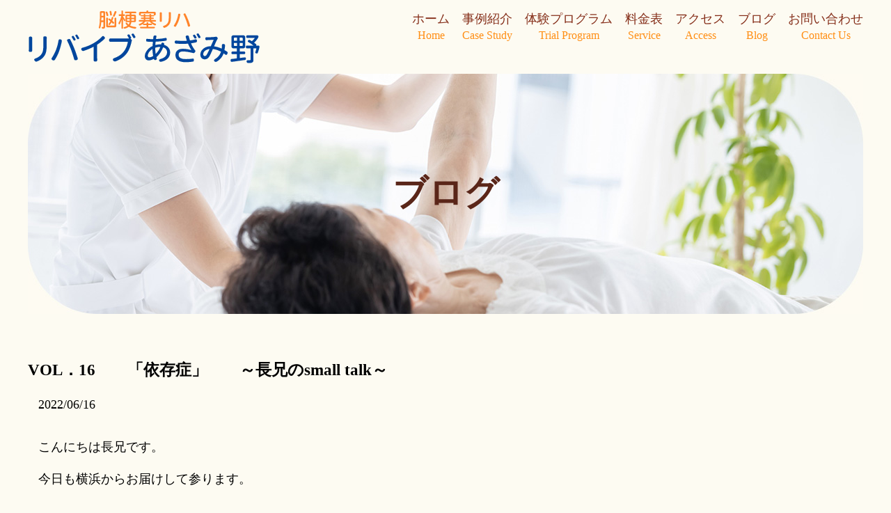

--- FILE ---
content_type: text/html; charset=UTF-8
request_url: https://revive-reha-azamino.com/post/post-794
body_size: 10940
content:
<!DOCTYPE html>
<html lang="ja">
<head>

<!-- Google Tag Manager -->
<script>(function(w,d,s,l,i){w[l]=w[l]||[];w[l].push({'gtm.start':
new Date().getTime(),event:'gtm.js'});var f=d.getElementsByTagName(s)[0],
j=d.createElement(s),dl=l!='dataLayer'?'&l='+l:'';j.async=true;j.src=
'https://www.googletagmanager.com/gtm.js?id='+i+dl;f.parentNode.insertBefore(j,f);
})(window,document,'script','dataLayer','GTM-NBXWGDF');</script>
<!-- End Google Tag Manager -->

<meta name=viewport content="width=device-width, initial-scale=1">
<meta charset="UTF-8">



<link rel="shortcut icon" href="favicon.png">

<link rel="stylesheet" type="text/css" href="https://revive-reha-azamino.com/wp-content/themes/new-template/style.css" media="all">
<link rel="stylesheet" type="text/css" href="/res/styles/common.css" media="all">
<link rel="stylesheet" type="text/css" href="/res/styles/responsive.css" media="all">
<link href="//netdna.bootstrapcdn.com/font-awesome/4.0.3/css/font-awesome.min.css" rel="stylesheet">

<script type="text/javascript" src="/res/scripts/jquery-1.10.2.min.js"></script>
<script type="text/javascript" src="/res/scripts/local.js"></script>


		<!-- All in One SEO 4.1.5.3 -->
		<title>VOL．16 「依存症」 ～長兄のsmall talk～ - 脳梗塞リハビリ リバイブあざみ野</title>
		<meta name="description" content="こんにちは長兄です。 今日も横浜からお届けして参ります。 今回は初めて？真面目なお話です。 今回はどうしても […]" />
		<meta name="robots" content="max-image-preview:large" />
		<link rel="canonical" href="https://revive-reha-azamino.com/post/post-794" />
		<meta property="og:locale" content="ja_JP" />
		<meta property="og:site_name" content="脳梗塞リハビリ　リバイブあざみ野 - 脳梗塞リハビリ　リバイブあざみ野" />
		<meta property="og:type" content="article" />
		<meta property="og:title" content="VOL．16 「依存症」 ～長兄のsmall talk～ - 脳梗塞リハビリ リバイブあざみ野" />
		<meta property="og:description" content="こんにちは長兄です。 今日も横浜からお届けして参ります。 今回は初めて？真面目なお話です。 今回はどうしても […]" />
		<meta property="og:url" content="https://revive-reha-azamino.com/post/post-794" />
		<meta property="article:published_time" content="2022-06-16T04:39:57+00:00" />
		<meta property="article:modified_time" content="2022-09-06T06:50:45+00:00" />
		<meta name="twitter:card" content="summary" />
		<meta name="twitter:domain" content="revive-reha-azamino.com" />
		<meta name="twitter:title" content="VOL．16 「依存症」 ～長兄のsmall talk～ - 脳梗塞リハビリ リバイブあざみ野" />
		<meta name="twitter:description" content="こんにちは長兄です。 今日も横浜からお届けして参ります。 今回は初めて？真面目なお話です。 今回はどうしても […]" />
		<script type="application/ld+json" class="aioseo-schema">
			{"@context":"https:\/\/schema.org","@graph":[{"@type":"WebSite","@id":"https:\/\/revive-reha-azamino.com\/#website","url":"https:\/\/revive-reha-azamino.com\/","name":"\u8133\u6897\u585e\u30ea\u30cf\u30d3\u30ea\u3000\u30ea\u30d0\u30a4\u30d6\u3042\u3056\u307f\u91ce","description":"\u8133\u6897\u585e\u30ea\u30cf\u30d3\u30ea\u3000\u30ea\u30d0\u30a4\u30d6\u3042\u3056\u307f\u91ce","inLanguage":"ja","publisher":{"@id":"https:\/\/revive-reha-azamino.com\/#organization"}},{"@type":"Organization","@id":"https:\/\/revive-reha-azamino.com\/#organization","name":"\u8133\u6897\u585e\u30ea\u30cf\u30d3\u30ea\u3000\u30ea\u30d0\u30a4\u30d6\u3042\u3056\u307f\u91ce","url":"https:\/\/revive-reha-azamino.com\/"},{"@type":"BreadcrumbList","@id":"https:\/\/revive-reha-azamino.com\/post\/post-794#breadcrumblist","itemListElement":[{"@type":"ListItem","@id":"https:\/\/revive-reha-azamino.com\/#listItem","position":1,"item":{"@type":"WebPage","@id":"https:\/\/revive-reha-azamino.com\/","name":"\u30db\u30fc\u30e0","description":"\u3010Pick Up\u30111\u6708\u9650\u5b9a\u7121\u6599\u4f53\u9a13\u30ad\u30e3\u30f3\u30da\u30fc\u30f3 \u3010Before-After\u3011 \uff5e\u9ebb\u75fa\u5074\u306e\u8155\u3001\u4e0a\u304c\u308a\u307e\u3057\u305f\uff5e \ufeff [\u2026]\u3042\u75c5\u9662\u3001\u30af\u30ea\u30cb\u30c3\u30af\u3001\u65bd\u8a2d\u3001\u5728\u5b85\u306a\u3069\u306710\u5e74\u4ee5\u4e0a\u3001\u30ea\u30cf\u30d3\u30ea\u7d4c\u9a13\u304c\u3042\u308b\u56fd\u5bb6\u8cc7\u683c\u4fdd\u6709\u8005\uff08\u7406\u5b66\u7642\u6cd5\u58eb\uff09\u304c\u3042\u306a\u305f\u306e\u30ea\u30cf\u30d3\u30ea\u3092\u30b5\u30dd\u30fc\u30c8\u3057\u307e\u3059\u3002\u5f53\u30bb\u30f3\u30bf\u30fc\u3067\u306f\u3001\u767a\u75c7\u5f8c180\u65e5\u4ee5\u4e0a\u7d4c\u904e\u3057\u3066\u3001\u5065\u5eb7\u4fdd\u967a\u5185\u3067\u306e\u3001\u30ea\u30cf\u30d3\u30ea\u304c\u6253\u3061\u5207\u308a\u306b\u306a\u308a\u3001\u75c7\u72b6\u304c\u6539\u5584\u3057\u304d\u308c\u306a\u304b\u3063\u305f\u8133\u8840\u7ba1\u969c\u5bb3\u5f8c\u907a\u75c7\u306e\u65b9\u306b\u5bfe\u3057\u3066\u3001\u5f92\u624b\u7642\u6cd5\u3092\u4e2d\u5fc3\u3068\u3057\u305f\u30ea\u30cf\u30d3\u30ea\u3092\u6700\u5927120\u5206\u884c\u3044\u307e\u3059\u3042","url":"https:\/\/revive-reha-azamino.com\/"}}]},{"@type":"Person","@id":"https:\/\/revive-reha-azamino.com\/post\/post-author\/sunriseazamino#author","url":"https:\/\/revive-reha-azamino.com\/post\/post-author\/sunriseazamino","name":"sunriseazamino","image":{"@type":"ImageObject","@id":"https:\/\/revive-reha-azamino.com\/post\/post-794#authorImage","url":"https:\/\/secure.gravatar.com\/avatar\/46ff51ae0b234fe376168d6bd86ec602?s=96&d=mm&r=g","width":96,"height":96,"caption":"sunriseazamino"}},{"@type":"WebPage","@id":"https:\/\/revive-reha-azamino.com\/post\/post-794#webpage","url":"https:\/\/revive-reha-azamino.com\/post\/post-794","name":"VOL\uff0e16 \u300c\u4f9d\u5b58\u75c7\u300d \uff5e\u9577\u5144\u306esmall talk\uff5e - \u8133\u6897\u585e\u30ea\u30cf\u30d3\u30ea \u30ea\u30d0\u30a4\u30d6\u3042\u3056\u307f\u91ce","description":"\u3053\u3093\u306b\u3061\u306f\u9577\u5144\u3067\u3059\u3002 \u4eca\u65e5\u3082\u6a2a\u6d5c\u304b\u3089\u304a\u5c4a\u3051\u3057\u3066\u53c2\u308a\u307e\u3059\u3002 \u4eca\u56de\u306f\u521d\u3081\u3066\uff1f\u771f\u9762\u76ee\u306a\u304a\u8a71\u3067\u3059\u3002 \u4eca\u56de\u306f\u3069\u3046\u3057\u3066\u3082 [\u2026]","inLanguage":"ja","isPartOf":{"@id":"https:\/\/revive-reha-azamino.com\/#website"},"breadcrumb":{"@id":"https:\/\/revive-reha-azamino.com\/post\/post-794#breadcrumblist"},"author":"https:\/\/revive-reha-azamino.com\/post\/post-author\/sunriseazamino#author","creator":"https:\/\/revive-reha-azamino.com\/post\/post-author\/sunriseazamino#author","image":{"@type":"ImageObject","@id":"https:\/\/revive-reha-azamino.com\/#mainImage","url":"https:\/\/revive-reha-azamino.com\/wp-content\/uploads\/2022\/06\/\u30de\u30ad\u6597\u306e\u62f3VOL16-1.png","width":1280,"height":720},"primaryImageOfPage":{"@id":"https:\/\/revive-reha-azamino.com\/post\/post-794#mainImage"},"datePublished":"2022-06-16T04:39:57+09:00","dateModified":"2022-09-06T06:50:45+09:00"},{"@type":"BlogPosting","@id":"https:\/\/revive-reha-azamino.com\/post\/post-794#blogposting","name":"VOL\uff0e16 \u300c\u4f9d\u5b58\u75c7\u300d \uff5e\u9577\u5144\u306esmall talk\uff5e - \u8133\u6897\u585e\u30ea\u30cf\u30d3\u30ea \u30ea\u30d0\u30a4\u30d6\u3042\u3056\u307f\u91ce","description":"\u3053\u3093\u306b\u3061\u306f\u9577\u5144\u3067\u3059\u3002 \u4eca\u65e5\u3082\u6a2a\u6d5c\u304b\u3089\u304a\u5c4a\u3051\u3057\u3066\u53c2\u308a\u307e\u3059\u3002 \u4eca\u56de\u306f\u521d\u3081\u3066\uff1f\u771f\u9762\u76ee\u306a\u304a\u8a71\u3067\u3059\u3002 \u4eca\u56de\u306f\u3069\u3046\u3057\u3066\u3082 [\u2026]","inLanguage":"ja","headline":"VOL\uff0e16\u3000\u3000\u300c\u4f9d\u5b58\u75c7\u300d\u3000\u3000\uff5e\u9577\u5144\u306esmall talk\uff5e","author":{"@id":"https:\/\/revive-reha-azamino.com\/post\/post-author\/sunriseazamino#author"},"publisher":{"@id":"https:\/\/revive-reha-azamino.com\/#organization"},"datePublished":"2022-06-16T04:39:57+09:00","dateModified":"2022-09-06T06:50:45+09:00","articleSection":"\u672a\u5206\u985e","mainEntityOfPage":{"@id":"https:\/\/revive-reha-azamino.com\/post\/post-794#webpage"},"isPartOf":{"@id":"https:\/\/revive-reha-azamino.com\/post\/post-794#webpage"},"image":{"@type":"ImageObject","@id":"https:\/\/revive-reha-azamino.com\/#articleImage","url":"https:\/\/revive-reha-azamino.com\/wp-content\/uploads\/2022\/06\/\u30de\u30ad\u6597\u306e\u62f3VOL16-1.png","width":1280,"height":720}}]}
		</script>
		<!-- All in One SEO -->

<link rel='dns-prefetch' href='//s.w.org' />
		<script type="text/javascript">
			window._wpemojiSettings = {"baseUrl":"https:\/\/s.w.org\/images\/core\/emoji\/13.1.0\/72x72\/","ext":".png","svgUrl":"https:\/\/s.w.org\/images\/core\/emoji\/13.1.0\/svg\/","svgExt":".svg","source":{"concatemoji":"https:\/\/revive-reha-azamino.com\/wp-includes\/js\/wp-emoji-release.min.js?ver=5.8.12"}};
			!function(e,a,t){var n,r,o,i=a.createElement("canvas"),p=i.getContext&&i.getContext("2d");function s(e,t){var a=String.fromCharCode;p.clearRect(0,0,i.width,i.height),p.fillText(a.apply(this,e),0,0);e=i.toDataURL();return p.clearRect(0,0,i.width,i.height),p.fillText(a.apply(this,t),0,0),e===i.toDataURL()}function c(e){var t=a.createElement("script");t.src=e,t.defer=t.type="text/javascript",a.getElementsByTagName("head")[0].appendChild(t)}for(o=Array("flag","emoji"),t.supports={everything:!0,everythingExceptFlag:!0},r=0;r<o.length;r++)t.supports[o[r]]=function(e){if(!p||!p.fillText)return!1;switch(p.textBaseline="top",p.font="600 32px Arial",e){case"flag":return s([127987,65039,8205,9895,65039],[127987,65039,8203,9895,65039])?!1:!s([55356,56826,55356,56819],[55356,56826,8203,55356,56819])&&!s([55356,57332,56128,56423,56128,56418,56128,56421,56128,56430,56128,56423,56128,56447],[55356,57332,8203,56128,56423,8203,56128,56418,8203,56128,56421,8203,56128,56430,8203,56128,56423,8203,56128,56447]);case"emoji":return!s([10084,65039,8205,55357,56613],[10084,65039,8203,55357,56613])}return!1}(o[r]),t.supports.everything=t.supports.everything&&t.supports[o[r]],"flag"!==o[r]&&(t.supports.everythingExceptFlag=t.supports.everythingExceptFlag&&t.supports[o[r]]);t.supports.everythingExceptFlag=t.supports.everythingExceptFlag&&!t.supports.flag,t.DOMReady=!1,t.readyCallback=function(){t.DOMReady=!0},t.supports.everything||(n=function(){t.readyCallback()},a.addEventListener?(a.addEventListener("DOMContentLoaded",n,!1),e.addEventListener("load",n,!1)):(e.attachEvent("onload",n),a.attachEvent("onreadystatechange",function(){"complete"===a.readyState&&t.readyCallback()})),(n=t.source||{}).concatemoji?c(n.concatemoji):n.wpemoji&&n.twemoji&&(c(n.twemoji),c(n.wpemoji)))}(window,document,window._wpemojiSettings);
		</script>
		<style type="text/css">
img.wp-smiley,
img.emoji {
	display: inline !important;
	border: none !important;
	box-shadow: none !important;
	height: 1em !important;
	width: 1em !important;
	margin: 0 .07em !important;
	vertical-align: -0.1em !important;
	background: none !important;
	padding: 0 !important;
}
</style>
	<link rel='stylesheet' id='sbi_styles-css'  href='https://revive-reha-azamino.com/wp-content/plugins/instagram-feed/css/sbi-styles.min.css?ver=6.2.4' type='text/css' media='all' />
<link rel='stylesheet' id='wp-block-library-css'  href='https://revive-reha-azamino.com/wp-includes/css/dist/block-library/style.min.css?ver=5.8.12' type='text/css' media='all' />
<link rel='stylesheet' id='toc-screen-css'  href='https://revive-reha-azamino.com/wp-content/plugins/table-of-contents-plus/screen.min.css?ver=2212' type='text/css' media='all' />
<link rel='stylesheet' id='wp-pagenavi-css'  href='https://revive-reha-azamino.com/wp-content/plugins/wp-pagenavi/pagenavi-css.css?ver=2.70' type='text/css' media='all' />
<!--n2css--><script type='text/javascript' src='https://revive-reha-azamino.com/wp-includes/js/jquery/jquery.min.js?ver=3.6.0' id='jquery-core-js'></script>
<script type='text/javascript' src='https://revive-reha-azamino.com/wp-includes/js/jquery/jquery-migrate.min.js?ver=3.3.2' id='jquery-migrate-js'></script>
<link rel="https://api.w.org/" href="https://revive-reha-azamino.com/wp-json/" /><link rel="alternate" type="application/json" href="https://revive-reha-azamino.com/wp-json/wp/v2/posts/794" /><link rel="EditURI" type="application/rsd+xml" title="RSD" href="https://revive-reha-azamino.com/xmlrpc.php?rsd" />
<link rel="wlwmanifest" type="application/wlwmanifest+xml" href="https://revive-reha-azamino.com/wp-includes/wlwmanifest.xml" /> 
<meta name="generator" content="WordPress 5.8.12" />
<link rel='shortlink' href='https://revive-reha-azamino.com/?p=794' />
<link rel="alternate" type="application/json+oembed" href="https://revive-reha-azamino.com/wp-json/oembed/1.0/embed?url=https%3A%2F%2Frevive-reha-azamino.com%2Fpost%2Fpost-794" />
<link rel="alternate" type="text/xml+oembed" href="https://revive-reha-azamino.com/wp-json/oembed/1.0/embed?url=https%3A%2F%2Frevive-reha-azamino.com%2Fpost%2Fpost-794&#038;format=xml" />
		<style type="text/css" id="wp-custom-css">
			/* ===== 強調（赤下線＋水色背景） ===== */
html body:not(.wp-admin) .entry_body strong,
html body:not(.wp-admin) .entry_body mark {
  font-weight: 700 !important;
  text-decoration-line: underline !important;
  text-decoration-color: #d62727 !important;
  text-decoration-thickness: .14em !important;
  text-underline-offset: .18em !important;
  background-color: #e6f0ff !important;
  -webkit-box-decoration-break: clone;
          box-decoration-break: clone;
}
/* リンク内強調も同じ見た目 */
html body:not(.wp-admin) .entry_body a strong {
  text-decoration-line: underline !important;
  text-decoration-color: #d62727 !important;
  text-decoration-thickness: .14em !important;
  text-underline-offset: .18em !important;
  background-color: #e6f0ff !important;
}

/* ===== 見出し（H2/H3/H4） ===== */
html body:not(.wp-admin) .entry_body h2 {
  color:#fff !important; background:#0037ef !important;
  border-radius:6px; padding:10px 14px; margin:28px 0 12px;
}
html body:not(.wp-admin) .entry_body h2 > span { display:inline-block; line-height:1.2; }

html body:not(.wp-admin) .entry_body h3 {
  color:#0037ef !important; border-bottom:2px solid #0037ef !important;
  padding-bottom:6px; margin:18px 0 8px; font-size:clamp(1.05rem,2vw,1.25rem);
}
html body:not(.wp-admin) .entry_body h4 {
  color:#111; font-weight:700; margin:14px 0 6px;
  font-size:clamp(1rem,1.8vw,1.125rem);
}
html body:not(.wp-admin) .entry_body h2 strong,
html body:not(.wp-admin) .entry_body h3 strong,
html body:not(.wp-admin) .entry_body h4 strong { text-decoration:none !important; background:none !important; }

/* ===== 見出しスタンプ（絵文字）— data-stamp を擬似要素で表示 ===== */
html body:not(.wp-admin) .entry_body h2[data-stamp]::before,
html body:not(.wp-admin) .entry_body h3[data-stamp]::before {
  content: attr(data-stamp) " ";
  display:inline-block; margin-right:.4em; transform:translateY(1px);
}
/* ※ .stamp 要素は使わない前提（使うなら削除推奨） */

/* ===== FAQ（色を“確実に”通す） ===== */
html body:not(.wp-admin) .entry_body section#faq {
  background:#fff !important; color:#111 !important; color-scheme:light !important;
  border-radius:8px;
}
/* FAQ見出しは他のH2と同じ帯 */
html body:not(.wp-admin) .entry_body section#faq h2#faq-title,
html body:not(.wp-admin) .entry_body section#faq h2#faq-title > span {
  color:#fff !important; -webkit-text-fill-color:#fff !important;
  background:#0037ef !important; border-radius:6px;
  padding:10px 14px; margin:28px 0 12px !important; display:block !important; width:100% !important;
  line-height:1.4 !important; box-sizing:border-box;
}
/* FAQリスト基本 */
html body:not(.wp-admin) .entry_body section#faq .faq-item {
  background:#fff !important; color:#111 !important;
  border:1px solid #e5e7eb; border-radius:12px; padding:14px 16px; margin:14px 0;
}
/* 強調装飾のリセット（赤下線を無効化） */
html body:not(.wp-admin) section#faq .q-label,
html body:not(.wp-admin) section#faq .q-text,
html body:not(.wp-admin) section#faq .a-label,
html body:not(.wp-admin) section#faq .a-text,
html body:not(.wp-admin) section#faq dt,
html body:not(.wp-admin) section#faq dd,
html body:not(.wp-admin) section#faq dt *,
html body:not(.wp-admin) section#faq dd * {
  text-decoration:none !important; background:none !important;
}
/* 色決め（!important でテーマ上書きを撃破） */
html body:not(.wp-admin) section#faq .q-label { color:#0037ef !important; -webkit-text-fill-color:#0037ef !important; font-weight:600 !important; }
html body:not(.wp-admin) section#faq .a-label { color:#d62727 !important; -webkit-text-fill-color:#d62727 !important; font-weight:700 !important; }
html body:not(.wp-admin) section#faq .q-text { color:#111 !important; -webkit-text-fill-color:#111 !important; font-weight:700 !important; }
html body:not(.wp-admin) section#faq .a-text { color:#111 !important; -webkit-text-fill-color:#111 !important; font-weight:400 !important; }
/* ダークでもFAQはライト維持（黒潰れ回避） */
@media (prefers-color-scheme: dark) {
  html body:not(.wp-admin) .entry_body section#faq,
  html body:not(.wp-admin) .entry_body section#faq .faq-item {
    background:#fff !important; color:#111 !important; -webkit-text-fill-color:#111 !important;
  }
}

/* ===== CTA ===== */
html body:not(.wp-admin) .entry_body .cta {
  border:2px solid #0037ef; border-radius:10px; padding:20px; margin:28px 0;
  background:#f7faff; box-sizing:border-box;
}
html body:not(.wp-admin) .entry_body .cta .cta-heading {
  color:#fff !important; background:#0037ef !important; border-radius:6px !important;
  padding:12px !important; margin:0 0 14px !important; line-height:1.4 !important; text-decoration:none !important;
}
html body:not(.wp-admin) .entry_body .cta .cta-heading > span { display:inline !important; }
html body:not(.wp-admin) .entry_body .cta .actions {
  display:flex; justify-content:center; gap:12px; max-width:80%; margin:20px auto 0;
}
html body:not(.wp-admin) .entry_body .cta .button {
  flex:1; display:inline-flex; align-items:center; justify-content:center; gap:8px;
  height:56px; padding:0 24px; border-radius:8px; font-weight:600; box-shadow:0 4px 0 rgba(0,0,0,.2);
  transition:transform .2s, box-shadow .2s; text-decoration:none !important;
}
html body:not(.wp-admin) .entry_body .cta .button.primary { background:#0037ef; color:#fff; border:2px solid #0037ef; }
html body:not(.wp-admin) .entry_body .cta .button.secondary { background:#fff; color:#0037ef; border:2px solid #0037ef; }
html body:not(.wp-admin) .entry_body .cta .button:hover { transform:translateY(-2px); box-shadow:0 6px 0 rgba(0,0,0,.25); }
html body:not(.wp-admin) .entry_body .cta .button:active { transform:translateY(2px); box-shadow:0 2px 0 rgba(0,0,0,.15); }
@media (max-width:640px){
  html body:not(.wp-admin) .entry_body .cta .actions { flex-direction:column; max-width:95%; }
  html body:not(.wp-admin) .entry_body .cta .button { width:100%; height:60px; white-space:normal; }
}

/* ===== 表（PC=表／SP=カード） ===== */
.table-wrap { overflow-x:auto; max-width:1000px; margin:1rem auto; }
.table-wrap .sr-only {
  position:absolute; width:1px; height:1px; padding:0; margin:-1px; overflow:hidden; clip:rect(0,0,0,0);
  white-space:nowrap; border:0;
}
table.rtbl { width:100%; border-collapse:collapse; background:#fff; font-size:16px; line-height:1.6; }
table.rtbl caption { text-align:left; font-weight:700; margin:0 0 .75rem; }
table.rtbl thead { display:table-header-group; }
table.rtbl thead th { background:#f8f9fa; font-weight:700; text-align:left; }
table.rtbl th, table.rtbl td { border:1px solid #ddd; padding:12px 14px; vertical-align:top; }
table.rtbl tbody th[scope="row"] { background:#fcfcfd; font-weight:700; width:28%; }
@media (max-width:640px){
  table.rtbl { border:0; } table.rtbl thead { display:none; }
  table.rtbl, table.rtbl tbody, table.rtbl tr, table.rtbl td, table.rtbl th { display:block; width:100%; }
  table.rtbl tbody tr {
    margin:0 0 12px; border:1px solid #e5e7eb; border-radius:12px; overflow:hidden;
    box-shadow:0 1px 2px rgba(0,0,0,.04); background:#fff;
  }
  table.rtbl tbody th[scope="row"] { border:0; border-bottom:1px solid #eee; background:#f9fafb; padding:12px 14px; font-size:1rem; }
  table.rtbl td { border:0; border-bottom:1px solid #eee; padding:10px 14px; }
  table.rtbl td:last-child { border-bottom:0; }
  table.rtbl td::before { content:attr(data-label); display:block; font-weight:700; margin-bottom:4px; color:#374151; }
}
/* ダーク配色（任意） */
@media (prefers-color-scheme: dark){
  table.rtbl { background:#0b0c10; color:#e8eaed; }
  table.rtbl th, table.rtbl td { border-color:#202225; }
  table.rtbl thead th { background:#151719; }
  table.rtbl tbody th[scope="row"] { background:#121417; }
}

/* ===== リンク・画像・スクロール余白 ===== */
html body:not(.wp-admin)) .entry_body a:not(.button) { text-decoration:underline !important; text-underline-offset:2px !important; }
html body:not(.wp-admin) .entry_body img { height:auto; max-width:100%; }
html body:not(.wp-admin) .entry_body [id] { scroll-margin-top:72px; }
@media (max-width:640px){ html body:not(.wp-admin) .entry_body [id] { scroll-margin-top:56px; } }

/* ===== 要点ボックス（📌／🪶） ===== */
.entry_body .kp{
  border:1px solid rgba(0,0,0,.12); border-radius:12px; padding:12px 14px; margin:14px 0; background:#fff;
}
.entry_body .kp .kp-label{ display:inline-block; font-weight:600; margin-right:.5em; }
.entry_body .kp-key{ background:#f7fbff; border-color:#cfe3ff; }
.entry_body .kp-tip{ background:#f9fffa; border-color:#cfead6; }
.entry_body .kp .kp-text{ display:inline; }

/* ===== FAQ 見出し（H2帯）を他H2と完全一致の高さに統一 ===== */
html body:not(.wp-admin) .entry_body section#faq h2#faq-title {
  padding: 10px 14px !important;  /* ✅ 他H2と全く同じ */
  margin: 28px 0 12px !important; /* ✅ 他H2と同一 */
  line-height: 1.4 !important;
  border-radius: 6px !important;
  background: #0037ef !important;
  color: #fff !important;
  -webkit-text-fill-color: #fff !important;
  display: block !important;
  width: 100% !important;
  box-sizing: border-box !important;
}

/* 見出し内のspan も余計な余白をつけない */
html body:not(.wp-admin) .entry_body section#faq h2#faq-title > span {
  padding: 0 !important;
  margin: 0 !important;
  line-height: inherit !important;
}
		</style>
		
<script>
$(function() {
	$('a[href^="tel:"]').on('click', function(){
		gtag('event', 'tel');
	});
});
$(function() {
	$('a[href^="https://line.me/"]').on('click', function(){
		gtag('event', 'line');
	});
});
$(function() {
	$('a[href^="https://lin.ee/"]').on('click', function(){
		gtag('event', 'line');
	});
});
$(function() {
	$('a[href^="https://page.line.me"]').on('click', function(){
		gtag('event', 'line');
	});
});
</script>

</head>
<body>

<!-- User Heat Tag -->
<script type="text/javascript">
(function(add, cla){window['UserHeatTag']=cla;window[cla]=window[cla]||function(){(window[cla].q=window[cla].q||[]).push(arguments)},window[cla].l=1*new Date();var ul=document.createElement('script');var tag = document.getElementsByTagName('script')[0];ul.async=1;ul.src=add;tag.parentNode.insertBefore(ul,tag);})('//uh.nakanohito.jp/uhj2/uh.js', '_uhtracker');_uhtracker({id:'uh44WMmpTL'});
</script>

<!-- End User Heat Tag -->
<!-- Google Tag Manager (noscript) -->
<noscript><iframe src="https://www.googletagmanager.com/ns.html?id=GTM-NBXWGDF"
height="0" width="0" style="display:none;visibility:hidden"></iframe></noscript>
<!-- End Google Tag Manager (noscript) -->

<div id="menu_block">
	<div class="menu_box"><a href="/"><img src="/res/images/common/spmenu_01.png" alt="MENU" /></a></div>
	<div class="menu_box"><a href="/trial"><img src="/res/images/common/spmenu_02.png" alt="MENU" /></a></div>
	<div class="menu_box"><a href="/price"><img src="/res/images/common/spmenu_03.png" alt="MENU" /></a></div>
	<div class="menu_box"><a href="/blog"><img src="/res/images/common/spmenu_04.png" alt="MENU" /></a></div>
	<div class="menu_box"><a href="/contact"><img src="/res/images/common/spmenu_05.png" alt="MENU" /></a></div>
	<div class="menu_box"><a class="menu-open"><img src="/res/images/common/spmenu_06.png" alt="MENU" /></a></div>
</div>

<div id="icon_tel">
	<a href="/contact"><img src="/res/images/common/sp_contact.png" alt="お問い合わせ" /></a>
	<a href="tel:045-507-1118"><img src="/res/images/common/sp_tel.png" alt="TEL" /></a>
</div>

<a name="top" id="top"></a>

<header>
	
	<div id="site_title">
		<h1><a href="https://revive-reha-azamino.com"><img src="/res/images/common/header_logo.png" alt="脳梗塞リハビリ　リバイブあざみ野" /></a></h1>
		<nav id="global_navi">
			<ul>
				<li><a href="https://revive-reha-azamino.com">ホーム<span>Home</span></a></li>
				<li><a href="https://revive-reha-azamino.com/casearchive">事例紹介<span>Case Study</span></a></li>
				<li><a href="https://revive-reha-azamino.com/trial">体験プログラム<span>Trial Program</span></a></li>
				<li><a href="https://revive-reha-azamino.com/price">料金表<span>Service</span></a></li>
				<li><a href="https://revive-reha-azamino.com/access">アクセス<span>Access</span></a></li>
				<li><a href="https://revive-reha-azamino.com/blog">ブログ<span>Blog</span></a></li>
				<li><a href="https://revive-reha-azamino.com/contact">お問い合わせ<span>Contact Us</span></a></li>
			</ul>
			<a class="menu-trigger menu-open"><span></span><span></span></a>
		</nav>
	</div>
	
			<div id="main_visual_sub">
		<p><img src="/res/images/common/main_visual_sub.jpg" alt="脳梗塞リハビリ　リバイブあざみ野" /></p>
		<h2>ブログ</h2>
	</div>
		
</header>
<article id="blog">
	
		
	<section class="entry single_entry">
		
		<div class="entry_header">
			<h3 class="title">VOL．16　　「依存症」　　～長兄のsmall talk～</h3>
			<p class="meta">2022/06/16</p>
		</div>
		
		<div class="entry_body">
			<blockquote><p>こんにちは長兄です。</p></blockquote>
<p>今日も横浜からお届けして参ります。</p>
<p>今回は初めて？真面目なお話です。</p>
<p><span> </span></p>
<p>今回はどうしてもやめられない依存症にゲーム障害が追加されたお話。恐らく私もこの基準があれば昔は該当していたかもしれません・・・。</p>
<p><span> </span></p>
<p>依存症は、何らかの物質の摂取や特定の行為がどうしてもやめられなくなってしまう病である。自分には関係ないと思う人が多いかもしれないが、<span>2013</span>年に厚生労働省が行った調査によると、アルコール依存症の患者は国内で<span>100</span>万人、予備軍も含めると<span>1000</span>万人にものぼると推計されており、依存症は非常に身近な精神疾患の一つだ。アルコールや薬物などの物質に依存することを「物質依存」とよび、ギャンブルやインターネットなど何らかの行為に依存することを「行為依存（行動嗜癖）」とよぶ。特に近年は若年層を中心とした行為依存が問題視されている。<span>2017</span>年から<span>2018</span>年にかけての厚生労働省の調査では、国内の中高生のうち、全体の<span>4</span>割にものぼる約<span>250</span>万人が、病的なインターネット依存やその予備軍だと推計されているのである。ただし、インターネット依存症は、正式な病気として認められているわけではない。<span>WHO</span>が<span>2018</span>年に発表した診断基準「<span>DSM</span>－<span>5</span>」のどちらにも、正式な病気としての記述はされていない。</p>
<p>一方、<span>ICD</span>－<span>11</span>では、ゲームがやめられない「ゲーム障害」が新たな病気として加えられた。<span>ICD</span>－<span>11</span>によると、「ゲームをする頻度や長さを制御できない」「ゲームを日常活動よりも優先する」「問題が起きてもゲームを続行する」などの症状が<span>12</span>ヶ月以上続いている場合に、ゲーム障害であるとされる。なお、「今するべきことや大事なものよりも、依存対象を優先させてしまう」という特徴は、ゲーム障害に限らず依存症全般で共通している。<span>ICD</span>－<span>11</span>へのゲーム障害の追加を背景に、<span>2020</span>年<span>4</span>月、香川県でゲーム障害への対策を目的とした条例が施行された。条例には、<span>18</span>歳未満を対象に「ゲームの利用時間を平日<span>60</span>分まで」「スマートフォンの利用（学習や家族との連絡以外）を、中学生以下は夜<span>9</span>時まで、高校生以上は夜<span>10</span>時まで」と制限した項目が含まれている。</p>
<p>しかし、利用時間の制限がゲーム障害の予防にどれほど効果があるのかについては議論が続いている。ゲームに依存する根本的な原因は、家庭や学校といった周囲の環境、遺伝的・性格的気質、ほかの精神疾患などさまざまだと考えられている。専門医の受診のみならず、各家庭や学校と連携した個別の対応がたいせつであると条例でも書かれている。</p>
<p><span> </span></p>
<p><span>Newton</span>別冊</p>
<p>最前線の研究で解明された脳のしくみや知能、身近な病気</p>
<p>脳とは何か改訂版第<span>2</span>版より引用</p>
		</div><!-- .page_body -->
		
	</section><!-- .entry -->
	
		
</article>

<footer>
	
	<div id="site_footer">
		<div class="left">
			<div class="logo"><img src="/res/images/common/footer_logo.png" alt="脳梗塞リハ リバイブ あざみ野" /></div>
			<address>〒225-0011 神奈川県横浜市青葉区あざみ野1-8-2<br />あざみ野メディカルプラザ2Ｆ</address>
			<div class="tel"><i class="fa fa-phone-square" aria-hidden="true"></i> 045-507-1118</div>
			<div class="time"><img src="/res/images/common/time.png" alt="営業時間" /><p>※水曜日の午前中も営業しています</p></div>
		</div>
		<div class="map"><iframe src="https://www.google.com/maps/embed?pb=!1m14!1m8!1m3!1d12981.165162055702!2d139.5526443!3d35.5712015!3m2!1i1024!2i768!4f13.1!3m3!1m2!1s0x0%3A0x99e03809bebf2848!2z55Sy5paQ5pW05b2i5aSW56eR!5e0!3m2!1sja!2sjp!4v1634690965944!5m2!1sja!2sjp" style="border:0;" allowfullscreen="" loading="lazy"></iframe></div>
<div class="map_image"><img src="/res/images/common/footer_map.png" /></div>
	</div>
	<div id="footer_link">
		<ul>
			<li><a href="/">HOME</a></li>
			<li><a href="/jirei">casearchive</a></li>
			<li><a href="/trial">体験プログラム</a></li>
			<li><a href="/price">料金表</a></li>
			<li><a href="/access">access</a></li>
			<li><a href="/blog">ブログ</a></li>
			<li><a href="/contact">お問い合わせ</a></li>
			<li><a href="/sitemap">サイトマップ</a></li>
		</ul>
	</div>
	
	<div id="lisence">
		<small>Copyright(c) 2022 脳梗塞リハビリ　リバイブあざみ野 All Rights Reserved. <a href="https://rapportstyle.com/">powered by ラポールスタイル（整骨院・整体院・治療院HP制作）</a></small>　
	</div>
	
</footer>

<!-- Instagram Feed JS -->
<script type="text/javascript">
var sbiajaxurl = "https://revive-reha-azamino.com/wp-admin/admin-ajax.php";
</script>
<script type='text/javascript' id='toc-front-js-extra'>
/* <![CDATA[ */
var tocplus = {"smooth_scroll":"1","visibility_show":"\u8868\u793a","visibility_hide":"\u975e\u8868\u793a","width":"Auto"};
/* ]]> */
</script>
<script type='text/javascript' src='https://revive-reha-azamino.com/wp-content/plugins/table-of-contents-plus/front.min.js?ver=2212' id='toc-front-js'></script>
<script type='text/javascript' id='sbi_scripts-js-extra'>
/* <![CDATA[ */
var sb_instagram_js_options = {"font_method":"svg","resized_url":"https:\/\/revive-reha-azamino.com\/wp-content\/uploads\/sb-instagram-feed-images\/","placeholder":"https:\/\/revive-reha-azamino.com\/wp-content\/plugins\/instagram-feed\/img\/placeholder.png","ajax_url":"https:\/\/revive-reha-azamino.com\/wp-admin\/admin-ajax.php"};
/* ]]> */
</script>
<script type='text/javascript' src='https://revive-reha-azamino.com/wp-content/plugins/instagram-feed/js/sbi-scripts.min.js?ver=6.2.4' id='sbi_scripts-js'></script>
<script type='text/javascript' src='https://revive-reha-azamino.com/wp-includes/js/wp-embed.min.js?ver=5.8.12' id='wp-embed-js'></script>
</body>
</html>


--- FILE ---
content_type: text/css
request_url: https://revive-reha-azamino.com/wp-content/themes/new-template/style.css
body_size: 2181
content:
@charset "utf-8";

/*
Theme Name: RapportStyle Template
Theme URI: http://www.rapportstyle.com/ 
Description: RapportStyle Template 
Version: 2.0 2012/04/11
Author: RapportStyle
Author URI: http://www.rapportstyle.com/  
*/

/* ----- reset_css ----- */

body, div, span, object, iframe,h1, h2, h3, h4, h5, h6, p, blockquote, pre,
abbr, address, cite, code,del, dfn, em, img, ins, kbd, q, samp,
small, strong, sub, sup, var,b, i,
dl, dt, dd, ol, ul, li,
fieldset, form, label, legend,
caption, tbody, tfoot, thead,
article, aside, dialog, figure, footer, header,
hgroup, menu, nav, section,
time, mark, audio, video {
	margin:0; padding:0; border:0; outline:0; font-size:100%; vertical-align:baseline; background:transparent;
}

table, tr, th, td {
	margin:0; padding:0; border:0; outline:0; font-size:100%; vertical-align: middle;
}

body { line-height:1; }

article, aside, dialog, figure, footer, header,hgroup, nav, section {
	display:block;
}

ul, nav ul { list-style:none; }

img { 
	vertical-align: bottom;
	font-size:0;
	line-height: 0;
 }

blockquote, q { quotes:none; }

blockquote:before, blockquote:after,
q:before, q:after {
	content:''; content:none;
}

a { margin:0; padding:0; border:0; font-size:100%; vertical-align:baseline; background:transparent; }

a:focus{ outline:none; }

ins { background-color:#ff9; color:#000; text-decoration:none; }

mark { background-color:#ff9; color:#000; font-style:italic; font-weight:bold; }

del { text-decoration: line-through; }

abbr[title], dfn[title] { border-bottom:1px dotted #000; cursor:help; }

table { border-collapse:collapse; border-spacing:0; }

input, select { vertical-align:middle; }

* { letter-spacing:0; }


/* ==========================================
 
共通のスタイル

========================================== */

/* Margin-Top & Padding-Top */
.mt00 { margin-top: 0px; } .pt00 { padding-top: 0px; }
.mt04 { margin-top: 4px; } .pt05 { padding-top: 4px; }
.mt05 { margin-top: 5px; } .pt05 { padding-top: 5px; }
.mt06 { margin-top: 6px; } .pt06 { padding-top: 6px; }
.mt07 { margin-top: 7px; } .pt07 { padding-top: 7px; }
.mt08 { margin-top: 8px; } .pt08 { padding-top: 8px; }
.mt09 { margin-top: 9px; } .pt09 { padding-top: 9px; }
.mt10 { margin-top: 10px; } .pt10 { padding-top: 10px; }
.mt15 { margin-top: 15px; } .pt15 { padding-top: 15px; }
.mt20 { margin-top: 20px; } .pt20 { padding-top: 20px; }
.mt25 { margin-top: 25px; } .pt25 { padding-top: 25px; }
.mt30 { margin-top: 30px; } .pt30 { padding-top: 30px; }
.mt35 { margin-top: 35px; } .pt35 { padding-top: 35px; }
.mt40 { margin-top: 40px; } .pt40 { padding-top: 40px; }
.mt45 { margin-top: 45px; } .pt45 { padding-top: 45px; }
.mt50 { margin-top: 50px; } .pt50 { padding-top: 50px; }
.mt55 { margin-top: 55px; } .pt55 { padding-top: 55px; }
.mt60 { margin-top: 60px; } .pt60 { padding-top: 60px; }
.mt65 { margin-top: 65px; } .pt65 { padding-top: 65px; }
.mt70 { margin-top: 70px; } .pt70 { padding-top: 70px; }
.mt75 { margin-top: 75px; } .pt75 { padding-top: 75px; }
.mt80 { margin-top: 80px; } .pt80 { padding-top: 80px; }
.mt85 { margin-top: 85px; } .pt85 { padding-top: 85px; }
.mt90 { margin-top: 90px; } .pt90 { padding-top: 90px; }
.mt95 { margin-top: 95px; } .pt95 { padding-top: 95px; }
.mt100{ margin-top:100px; } .pt100{ padding-top:100px; }

/* Margin-Right & Padding-Right */
.mr00 { margin-right: 0px; } .pr00 { padding-right: 0px; }
.mr01 { margin-right: 1px; } .pr01 { padding-right: 1px; }
.mr02 { margin-right: 2px; } .pr02 { padding-right: 2px; }
.mr03 { margin-right: 3px; } .pr03 { padding-right: 3px; }
.mr04 { margin-right: 4px; } .pr04 { padding-right: 4px; }
.mr05 { margin-right: 5px; } .pr05 { padding-right: 5px; }
.mr06 { margin-right: 6px; } .pr06 { padding-right: 6px; }
.mr07 { margin-right: 7px; } .pr07 { padding-right: 7px; }
.mr08 { margin-right: 8px; } .pr08 { padding-right: 8px; }
.mr09 { margin-right: 9px; } .pr09 { margin-right: 9px; }
.mr10 { margin-right: 10px; } .pr10 { padding-right: 10px; }
.mr15 { margin-right: 15px; } .pr15 { padding-right: 15px; }
.mr20 { margin-right: 20px; } .pr20 { padding-right: 20px; }
.mr25 { margin-right: 25px; } .pr25 { padding-right: 25px; }
.mr30 { margin-right: 30px; } .pr30 { padding-right: 30px; }
.mr35 { margin-right: 35px; } .pr35 { padding-right: 35px; }
.mr40 { margin-right: 40px; } .pr40 { padding-right: 40px; }
.mr45 { margin-right: 45px; } .pr45 { padding-right: 45px; }
.mr50 { margin-right: 50px; } .pr50 { padding-right: 50px; }
.mr55 { margin-right: 55px; } .pr55 { padding-right: 55px; }
.mr60 { margin-right: 60px; } .pr60 { padding-right: 60px; }
.mr65 { margin-right: 65px; } .pr65 { padding-right: 65px; }
.mr70 { margin-right: 70px; } .pr70 { padding-right: 70px; }
.mr75 { margin-right: 75px; } .pr75 { padding-right: 75px; }
.mr80 { margin-right: 80px; } .pr80 { padding-right: 80px; }
.mr85 { margin-right: 85px; } .pr85 { padding-right: 85px; }
.mr90 { margin-right: 90px; } .pr90 { padding-right: 90px; }
.mr95 { margin-right: 95px; } .pr95 { padding-right: 95px; }
.mr100{ margin-right:100px; } .pr100{ padding-right:100px; }


/* Margin-Bottom & Padding-Bottom */
.mb00 { margin-bottom: 0px; } .pb00 { padding-bottom: 0px; }
.mb01 { margin-bottom: 1px; } .pb01 { padding-bottom: 1px; }
.mb02 { margin-bottom: 2px; } .pb02 { padding-bottom: 2px; }
.mb03 { margin-bottom: 3px; } .pb03 { padding-bottom: 3px; }
.mb04 { margin-bottom: 4px; } .pb04 { padding-bottom: 4px; }
.mb05 { margin-bottom: 5px; } .pb05 { padding-bottom: 5px; }
.mb06 { margin-bottom: 6px; } .pb06 { padding-bottom: 6px; }
.mb07 { margin-bottom: 7px; } .pb07 { padding-bottom: 7px; }
.mb08 { margin-bottom: 8px; } .pb08 { padding-bottom: 8px; }
.mb09 { margin-bottom: 9px; } .pb09 { padding-bottom: 9px; }
.mb10 { margin-bottom: 10px; } .pb10 { padding-bottom: 10px; }
.mb15 { margin-bottom: 15px; } .pb15 { padding-bottom: 15px; }
.mb20 { margin-bottom: 20px; } .pb20 { padding-bottom: 20px; }
.mb25 { margin-bottom: 25px; } .pb25 { padding-bottom: 25px; }
.mb30 { margin-bottom: 30px; } .pb30 { padding-bottom: 30px; }
.mb35 { margin-bottom: 35px; } .pb35 { padding-bottom: 35px; }
.mb40 { margin-bottom: 40px; } .pb40 { padding-bottom: 40px; }
.mb45 { margin-bottom: 45px; } .pb45 { padding-bottom: 45px; }
.mb50 { margin-bottom: 50px; } .pb50 { padding-bottom: 50px; }
.mb55 { margin-bottom: 55px; } .pb55 { padding-bottom: 55px; }
.mb60 { margin-bottom: 60px; } .pb60 { padding-bottom: 60px; }
.mb65 { margin-bottom: 65px; } .pb65 { padding-bottom: 65px; }
.mb70 { margin-bottom: 70px; } .pb70 { padding-bottom: 70px; }
.mb75 { margin-bottom: 75px; } .pb75 { padding-bottom: 75px; }
.mb80 { margin-bottom: 80px; } .pb80 { padding-bottom: 80px; }
.mb85 { margin-bottom: 85px; } .pb85 { padding-bottom: 85px; }
.mb90 { margin-bottom: 90px; } .pb90 { padding-bottom: 90px; }
.mb95 { margin-bottom: 95px; } .pb95 { padding-bottom: 95px; }
.mb100{ margin-bottom:100px; } .pb100{ padding-bottom:100px; }

/* Margin-Left & Padding-Left */
.ml00 { margin-left: 0px; } .pl00 { padding-left: 0px; }
.ml05 { margin-left: 5px; } .pl05 { padding-left: 5px; }
.ml06 { margin-left: 6px; } .pl06 { padding-left: 6px; }
.ml07 { margin-left: 7px; } .pl07 { padding-left: 7px; }
.ml08 { margin-left: 8px; } .pl07 { padding-left: 8px; }
.ml09 { margin-left: 9px; } .pl07 { padding-left: 9px; }
.ml10 { margin-left: 10px; } .pl10 { padding-left: 10px; }
.ml15 { margin-left: 15px; } .pl15 { padding-left: 15px; }
.ml20 { margin-left: 20px; } .pl20 { padding-left: 20px; }
.ml25 { margin-left: 25px; } .pl25 { padding-left: 25px; }
.ml30 { margin-left: 30px; } .pl30 { padding-left: 30px; }
.ml35 { margin-left: 35px; } .pl35 { padding-left: 35px; }
.ml40 { margin-left: 40px; } .pl40 { padding-left: 40px; }
.ml45 { margin-left: 45px; } .pl45 { padding-left: 45px; }
.ml50 { margin-left: 50px; } .pl50 { padding-left: 50px; }
.ml55 { margin-left: 55px; } .pl55 { padding-left: 55px; }
.ml60 { margin-left: 60px; } .pl60 { padding-left: 60px; }
.ml65 { margin-left: 65px; } .pl65 { padding-left: 65px; }
.ml70 { margin-left: 70px; } .pl70 { padding-left: 70px; }
.ml75 { margin-left: 75px; } .pl75 { padding-left: 75px; }
.ml80 { margin-left: 80px; } .pl80 { padding-left: 80px; }
.ml85 { margin-left: 85px; } .pl85 { padding-left: 85px; }
.ml90 { margin-left: 90px; } .pl90 { padding-left: 90px; }
.ml95 { margin-left: 95px; } .pl95 { padding-left: 95px; }
.ml100{ margin-left:100px; } .pl100{ padding-left:100px; }
.ml11 { margin-left: 11px; } .pl63{ padding-left:63px; }
.ml12 { margin-left: 12px; } 
.ml13 { margin-left: 13px; } 
.ml14 { margin-left: 14px; } 

/* Margin & Padding */
.m00 { margin: 0px; } .p00 { padding: 0px; }
.m05 { margin: 5px; } .p05 { padding: 5px; }
.m10 { margin: 10px; } .p10 { padding: 10px; }
.m15 { margin: 15px; } .p15 { padding: 15px; }
.m20 { margin: 20px; } .p20 { padding: 20px; }
.m25 { margin: 25px; } .p25 { padding: 25px; }
.m30 { margin: 30px; } .p30 { padding: 30px; }
.m35 { margin: 35px; } .p35 { padding: 35px; }
.m40 { margin: 40px; } .p40 { padding: 40px; }
.m45 { margin: 45px; } .p45 { padding: 45px; }
.m50 { margin: 50px; } .p50 { padding: 50px; }
.m55 { margin: 55px; } .p55 { padding: 55px; }
.m60 { margin: 60px; } .p60 { padding: 60px; }
.m65 { margin: 65px; } .p65 { padding: 65px; }
.m70 { margin: 70px; } .p70 { padding: 70px; }
.m75 { margin: 75px; } .p75 { padding: 75px; }
.m80 { margin: 80px; } .p80 { padding: 80px; }
.m85 { margin: 85px; } .p85 { padding: 85px; }
.m90 { margin: 90px; } .p90 { padding: 90px; }
.m95 { margin: 95px; } .p95 { padding: 95px; }
.m100{ margin:100px; } .p100{ padding:100px; }

/* width & height */
.width00 { width: 0px; } .height00 { height: 0px; }
.width05 { width: 5px; } .height05 { height: 5px; }
.width10 { width: 10px; } .height10 { height: 10px; }
.width15 { width: 15px; } .height15 { height: 15px; }
.width20 { width: 20px; } .height20 { height: 20px; }
.width25 { width: 25px; } .height25 { height: 25px; }
.width30 { width: 30px; } .height30 { height: 30px; }
.width35 { width: 35px; } .height35 { height: 35px; }
.width40 { width: 40px; } .height40 { height: 40px; }
.width45 { width: 45px; } .height45 { height: 45px; }
.width50 { width: 50px; } .height50 { height: 50px; }
.width55 { width: 55px; } .height55 { height: 55px; }
.width60 { width: 60px; } .height60 { height: 60px; }
.width65 { width: 65px; } .height65 { height: 65px; }
.width70 { width: 70px; } .height70 { height: 70px; }
.width75 { width: 75px; } .height75 { height: 75px; }
.width80 { width: 80px; } .height80 { height: 80px; }
.width85 { width: 85px; } .height85 { height: 85px; }
.width90 { width: 90px; } .height90 { height: 90px; }
.width95 { width: 95px; } .height95 { height: 95px; }
.width100{ width:100px; } .height100{ height:100px; }
.width150{ width:150px; } .height150{ height:150px; }
.width300{ width:300px; } .height300{ height:300px; }
.width350{ width:350px; } .height350{ height:350px; }
.width400{ width:400px; } .height400{ height:400px; }
.width450{ width:450px; } .height450{ height:450px; }
.width500{ width:500px; } .height500{ height:500px; }
.width550{ width:550px; } .height550{ height:550px; }

/* Float */
.fl { float: left; } .fr { float: right; } .clear { clear:both; }

/* TextAlign */
.al { text-align: left; } .ar { text-align: right; } .ac { text-align: center; }
.vam { vertical-align:middle; }

/* Clearfix */
.clearfix { zoom:1; }
.clearfix:after { content:"."; display: block; height:0px; clear:both; line-height:0; visibility:hidden; }

/* Hover */
a img:hover { opacity: 0.7 }

/* Flexbox */
.flex-box { display: flex; }
.flex-wrap { flex-wrap: wrap; }
.space-between { justify-content: space-between; }
.space-around { justify-content: space-around; }
